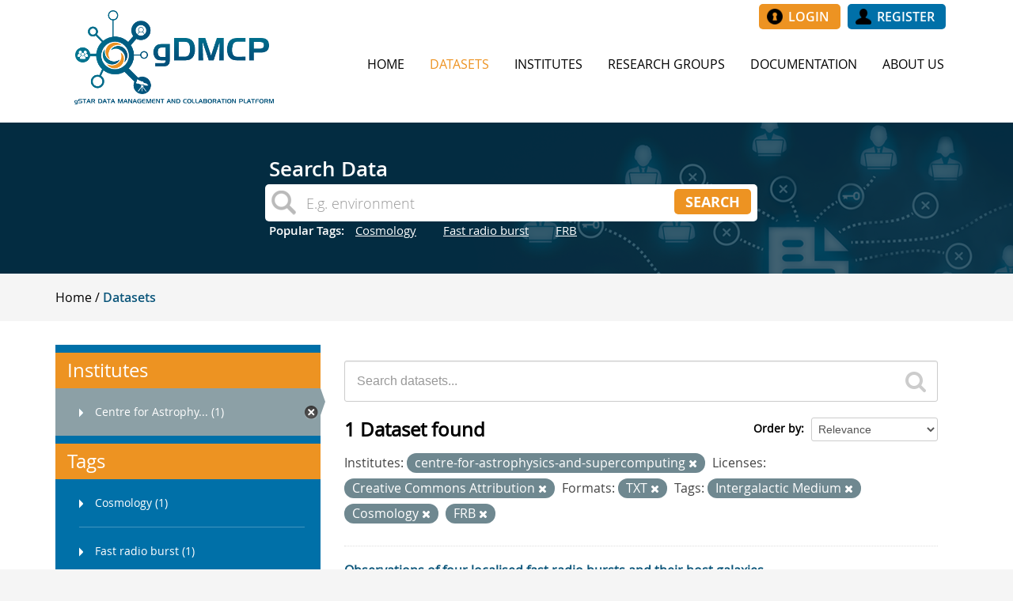

--- FILE ---
content_type: text/html; charset=utf-8
request_url: https://dmc.datacentral.org.au/dataset?res_format=TXT&license_id=cc-by&tags=Intergalactic+Medium&tags=Cosmology&tags=FRB&institute=centre-for-astrophysics-and-supercomputing
body_size: 5313
content:
<!DOCTYPE html>
<!--[if IE 7]> <html lang="en" class="ie ie7"> <![endif]-->
<!--[if IE 8]> <html lang="en" class="ie ie8"> <![endif]-->
<!--[if IE 9]> <html lang="en" class="ie9"> <![endif]-->
<!--[if gt IE 8]><!--> <html lang="en"> <!--<![endif]-->
  <head>
    <!--[if lte ie 8]><script type="text/javascript" src="/fanstatic/vendor/:version:2015-12-22T13:13:31/html5.min.js"></script><![endif]-->
<link rel="stylesheet" type="text/css" href="/fanstatic/vendor/:version:2015-12-22T13:13:31/select2/select2.css" />
<link rel="stylesheet" type="text/css" href="/fanstatic/css/:version:2016-05-30T15:25:53/main.min.css" />
<link rel="stylesheet" type="text/css" href="/fanstatic/vendor/:version:2015-12-22T13:13:31/font-awesome/css/font-awesome.min.css" />
<!--[if ie 7]><link rel="stylesheet" type="text/css" href="/fanstatic/vendor/:version:2015-12-22T13:13:31/font-awesome/css/font-awesome-ie7.min.css" /><![endif]-->
<link rel="stylesheet" type="text/css" href="/fanstatic/gstar_dataportal_theme/:version:2016-11-17T17:56:56/:bundle:dmcp_theme.css;dmcp_theme_form_elements.css;dmcp_theme_table.css;dmcp_service_icons.css" />

    <meta charset="utf-8" />
      <meta name="generator" content="ckan 2.5.2" />
      <meta name="viewport" content="width=device-width, initial-scale=1.0">
    <title>Datasets - gSTAR Data Sharing Portal</title>

    
    <link rel="shortcut icon" href="/images/logo_icon.png"/>

    

    
      
    

    <link rel="stylesheet" href="https://maxcdn.bootstrapcdn.com/font-awesome/4.4.0/css/font-awesome.min.css"/>
    <script src="//cdn.ckeditor.com/4.5.8/standard/ckeditor.js"></script>
    


    
      
      
    
    
  </head>

  
  <body data-site-root="https://dmc.datacentral.org.au/" data-locale-root="https://dmc.datacentral.org.au/" >

    
        <div class="hide"><a href="#content">Skip to content</a></div>
    

    
        
    
        <div role="main" class="header row logo-menu">
            <div class="container">
                <div class="row-fluid">
                    <div class="logo"><a href="/"><img src="/images/logo.png"/></a></div>
                    <div id="menu-bar" class="nav">
                        <div class="account-masthead">

                            
                                
                                    <nav class="account not-authed">
                                        <div class="top_buttons">
                                            
                                                <a href="/user/login" title="Login"
                                                   class="button_white_text yellow_btn login_btn">Login</a>
                                                
                                                    <a href="/user/register"
                                                       title="Register"
                                                       class="button_white_text blue_btn register_btn">Register</a>
                                                
                                            
                                        </div>

                                        
                                        
                                        
                                        
                                        
                                        
                                        
                                        
                                        
                                        
                                        
                                        
                                        
                                    </nav>
                                
                            


                        </div>
                        <div class="navbar navbar-static-top masthead">

                            <button data-target=".nav-collapse" data-toggle="collapse" class="btn btn-navbar"
                                    type="button">
                                <span class="icon-bar"></span>
                                <span class="icon-bar"></span>
                                <span class="icon-bar"></span>
                            </button>

                            <div class="nav-collapse collapse">

                                
                                    <nav class="section navigation">
                                        <ul class="nav nav-pills">
                                            
                                                <li><a href="/">Home</a></li><li class="active"><a href="/dataset">Datasets</a></li><li><a href="/institute">Institutes</a></li><li><a href="/research-group">Research Groups</a></li>
                                                <li><a target="_blank" href="https://wiki.asvo.org.au/display/GDMCP/Introduction">Documentation</a></li>
                                                <li><a href="/about">About Us</a></li>
                                            
                                        </ul>
                                    </nav>
                                


                            </div>

                        </div>
                    </div>
                </div>
            </div>
        </div>
        
        
        
        
        
        
        
            <div id="site-banner" role="main" class="site-banner">
        
    <div class="site-search">
        <div class="search-holder">
            
                
<!-- Snippet snippets/search_site.html start -->



<div class="module module-search module-narrow module-shallow">
    <form class="module-content " method="get" action="/dataset">
        <h3 class="heading white-text left-align">Search Data</h3>
        <div class="search-bar">
            <input type="text" class="search" name="q" value="" autocomplete="off"
                   placeholder="E.g. environment"/>
            <button class="button fright orangebtn searchbtn" type="submit">
                
                <span>Search</span>
            </button>
        </div>
    </form>
    
        <div class="tags white-text left-align">
            <span class="hidden-phone">Popular Tags:</span>
            
                <span><a class="tag"
                         href="/dataset?tags=Cosmology">Cosmology</a>
            </span>
            
                <span><a class="tag"
                         href="/dataset?tags=Fast+radio+burst">Fast radio burst</a>
            </span>
            
                <span><a class="tag"
                         href="/dataset?tags=FRB">FRB</a>
            </span>
            
        </div>
    
</div>
<!-- Snippet snippets/search_site.html end -->

            
        </div>
    </div>

    </div>

    
    <div class="masthead">
        
        
        
        
        
        

        
        
        
        
        
        
        
        

        
    </div>
    
    
    
    
    
    
    
    
    
    
    
    
    
    
    




















































































    
        <div role="main">
            <div class="container slim">
                
                    <div class="toolbar">
                        
                            
                                <ol class="breadcrumb">
                                    
<!-- Snippet snippets/home_breadcrumb_item.html start -->

<li class="home1">
    <a href="/">

        <span> Home</span>
    </a>
</li>
<!-- Snippet snippets/home_breadcrumb_item.html end -->

                                    
  <li class="active"><a href="/dataset">Datasets</a></li>

                                </ol>
                            
                        
                    </div>
                
            </div>
        </div>

        
            <div role="main" class="white-background">

                <div id="content" class="container">
                    
                        
                            <div class="flash-messages">
                                
                                    
                                
                            </div>
                        

                        <div class="row wrapper">

                            
                            
                            

                            
                                <div class="primary span9 white-background">
                                    
                                    
  <section class="module">
    <div class="module-content">
      
        
      
      
        
        
        
<!-- Snippet snippets/search_form.html start -->








<form id="dataset-search-form" class="search-form" method="get" data-module="select-switch">

  
    <div class="search-input control-group search-giant">
      <input type="text" class="search" name="q" value="" autocomplete="off" placeholder="Search datasets...">
      
      <button type="submit" value="search">
        <i class="icon-search"></i>
        <span>Submit</span>
      </button>
      
    </div>
  

  
    <span>
  
  

  
    
      
  <input type="hidden" name="res_format" value="TXT" />

    
  
    
      
  <input type="hidden" name="license_id" value="cc-by" />

    
  
    
      
  <input type="hidden" name="tags" value="Intergalactic Medium" />

    
  
    
      
  <input type="hidden" name="tags" value="Cosmology" />

    
  
    
      
  <input type="hidden" name="tags" value="FRB" />

    
  
    
      
  <input type="hidden" name="institute" value="centre-for-astrophysics-and-supercomputing" />

    
  
</span>
  

  
    
      <div class="form-select control-group control-order-by">
        <label for="field-order-by">Order by</label>
        <select id="field-order-by" name="sort">
          
            
              <option value="score desc, metadata_modified desc" selected="selected">Relevance</option>
            
          
            
              <option value="title_string asc">Name Ascending</option>
            
          
            
              <option value="title_string desc">Name Descending</option>
            
          
            
              <option value="metadata_modified desc">Last Modified</option>
            
          
            
              <option value="views_recent desc">Popular</option>
            
          
        </select>
        
        <button class="btn js-hide" type="submit">Go</button>
        
      </div>
    
  

  
    
      <h2>
<!-- Snippet snippets/search_result_text.html start -->












1 Dataset found
<!-- Snippet snippets/search_result_text.html end -->
</h2>
    
  

  
    
      <p class="filter-list">
        
          
          <span class="facet">Institutes:</span>
          
            <span class="filtered pill">centre-for-astrophysics-and-supercomputing
              <a href="/dataset?res_format=TXT&amp;license_id=cc-by&amp;tags=Intergalactic+Medium&amp;tags=Cosmology&amp;tags=FRB" class="remove" title="Remove"><i class="icon-remove"></i></a>
            </span>
          
        
          
          <span class="facet">Licenses:</span>
          
            <span class="filtered pill">Creative Commons Attribution
              <a href="/dataset?res_format=TXT&amp;tags=Intergalactic+Medium&amp;tags=Cosmology&amp;tags=FRB&amp;institute=centre-for-astrophysics-and-supercomputing" class="remove" title="Remove"><i class="icon-remove"></i></a>
            </span>
          
        
          
          <span class="facet">Formats:</span>
          
            <span class="filtered pill">TXT
              <a href="/dataset?license_id=cc-by&amp;tags=Intergalactic+Medium&amp;tags=Cosmology&amp;tags=FRB&amp;institute=centre-for-astrophysics-and-supercomputing" class="remove" title="Remove"><i class="icon-remove"></i></a>
            </span>
          
        
          
          <span class="facet">Tags:</span>
          
            <span class="filtered pill">Intergalactic Medium
              <a href="/dataset?res_format=TXT&amp;license_id=cc-by&amp;tags=Cosmology&amp;tags=FRB&amp;institute=centre-for-astrophysics-and-supercomputing" class="remove" title="Remove"><i class="icon-remove"></i></a>
            </span>
          
            <span class="filtered pill">Cosmology
              <a href="/dataset?res_format=TXT&amp;license_id=cc-by&amp;tags=Intergalactic+Medium&amp;tags=FRB&amp;institute=centre-for-astrophysics-and-supercomputing" class="remove" title="Remove"><i class="icon-remove"></i></a>
            </span>
          
            <span class="filtered pill">FRB
              <a href="/dataset?res_format=TXT&amp;license_id=cc-by&amp;tags=Intergalactic+Medium&amp;tags=Cosmology&amp;institute=centre-for-astrophysics-and-supercomputing" class="remove" title="Remove"><i class="icon-remove"></i></a>
            </span>
          
        
      </p>     
      <a class="show-filters btn">Filter Results</a>
    
  

</form>




<!-- Snippet snippets/search_form.html end -->

      
      
        
<!-- Snippet snippets/package_list.html start -->


  
    <ul class="dataset-list unstyled">
    	
	      
	        
<!-- Snippet snippets/package_item.html start -->







  <li class="dataset-item">
    
      <div class="dataset-content">
        
          <h3 class="dataset-heading">
            
              
            
            
              <a href="/dataset/observations-of-four-localised-fast-radio-bursts-and-their-host-galaxies">Observations of four localised fast radio bursts and their host galaxies</a>
            
            
              
              
            
          </h3>
        
        
          
        
        
          
            <div>This collection contains data products described in the paper &quot;A census of baryons in the Universe from localised fast radio bursts&quot; by J.-P. Macquart et al. (2020)....</div>
          
        
      </div>
      
        
          
            <ul class="dataset-resources unstyled">
              
                
                <li>
                  <a href="/dataset/observations-of-four-localised-fast-radio-bursts-and-their-host-galaxies" class="label" data-format="txt">TXT</a>
                </li>
                
                <li>
                  <a href="/dataset/observations-of-four-localised-fast-radio-bursts-and-their-host-galaxies" class="label" data-format="image/fits">image/fits</a>
                </li>
                
              
            </ul>
          
        
      
    
  </li>

<!-- Snippet snippets/package_item.html end -->

	      
	    
    </ul>
  

<!-- Snippet snippets/package_list.html end -->

      
    </div>

    
      
    
  </section>

  
  <section class="module">
    <div class="module-content">
      

    </div>
  </section>
  

                                </div>
                            

                            
                                <aside class="secondary span3 ">
                                    
                                    
<div class="filters">
  <div>
    
      
<!-- Snippet snippets/facet_list.html start -->


  
  
    
      
      
        <section class="module module-narrow module-shallow">
          
            <h2 class="module-heading">
              <i class="icon-medium icon-filter"></i>
              
              Institutes
            </h2>
          
          
    
        
            <nav>
                <ul class="unstyled nav nav-simple nav-facet">
                    
                        
                        
                        
                        
                        <li class="nav-item active">
                            <a href="/dataset?res_format=TXT&amp;license_id=cc-by&amp;tags=Intergalactic+Medium&amp;tags=Cosmology&amp;tags=FRB" title="Centre for Astrophysics and Supercomputing">
                                <div class="text-wrapper"><span>Centre for Astrophy... (1)</span></div>
                            </a>
                        </li>
                    
                </ul>
            </nav>

            <p class="module-footer">
                
                    
                
            </p>
        
    

        </section>
      
    
  

<!-- Snippet snippets/facet_list.html end -->

    
      
<!-- Snippet snippets/facet_list.html start -->


  
  
    
  

<!-- Snippet snippets/facet_list.html end -->

    
      
<!-- Snippet snippets/facet_list.html start -->


  
  
    
  

<!-- Snippet snippets/facet_list.html end -->

    
      
<!-- Snippet snippets/facet_list.html start -->


  
  
    
      
      
        <section class="module module-narrow module-shallow">
          
            <h2 class="module-heading">
              <i class="icon-medium icon-filter"></i>
              
              Tags
            </h2>
          
          
    
        
            <nav>
                <ul class="unstyled nav nav-simple nav-facet">
                    
                        
                        
                        
                        
                        <li class="nav-item">
                            <a href="/dataset?tags=Intergalactic+Medium&amp;tags=Cosmology&amp;tags=FRB&amp;institute=centre-for-astrophysics-and-supercomputing&amp;res_format=TXT&amp;license_id=cc-by" title="">
                                <div class="text-wrapper"><span>Cosmology (1)</span></div>
                            </a>
                        </li>
                    
                        
                        
                        
                        
                        <li class="nav-item">
                            <a href="/dataset?tags=Intergalactic+Medium&amp;tags=Cosmology&amp;tags=FRB&amp;institute=centre-for-astrophysics-and-supercomputing&amp;res_format=TXT&amp;license_id=cc-by&amp;tags=Fast+radio+burst" title="">
                                <div class="text-wrapper"><span>Fast radio burst (1)</span></div>
                            </a>
                        </li>
                    
                        
                        
                        
                        
                        <li class="nav-item">
                            <a href="/dataset?tags=Intergalactic+Medium&amp;tags=Cosmology&amp;tags=FRB&amp;institute=centre-for-astrophysics-and-supercomputing&amp;res_format=TXT&amp;license_id=cc-by" title="">
                                <div class="text-wrapper"><span>FRB (1)</span></div>
                            </a>
                        </li>
                    
                        
                        
                        
                        
                        <li class="nav-item">
                            <a href="/dataset?tags=Intergalactic+Medium&amp;tags=Cosmology&amp;tags=FRB&amp;institute=centre-for-astrophysics-and-supercomputing&amp;res_format=TXT&amp;license_id=cc-by" title="">
                                <div class="text-wrapper"><span>Intergalactic Medium (1)</span></div>
                            </a>
                        </li>
                    
                </ul>
            </nav>

            <p class="module-footer">
                
                    
                
            </p>
        
    

        </section>
      
    
  

<!-- Snippet snippets/facet_list.html end -->

    
      
<!-- Snippet snippets/facet_list.html start -->


  
  
    
      
      
        <section class="module module-narrow module-shallow">
          
            <h2 class="module-heading">
              <i class="icon-medium icon-filter"></i>
              
              Formats
            </h2>
          
          
    
        
            <nav>
                <ul class="unstyled nav nav-simple nav-facet">
                    
                        
                        
                        
                        
                        <li class="nav-item">
                            <a href="/dataset?tags=Intergalactic+Medium&amp;tags=Cosmology&amp;tags=FRB&amp;institute=centre-for-astrophysics-and-supercomputing&amp;res_format=TXT&amp;license_id=cc-by&amp;res_format=image%2Ffits" title="">
                                <div class="text-wrapper"><span>image/fits (1)</span></div>
                            </a>
                        </li>
                    
                        
                        
                        
                        
                        <li class="nav-item">
                            <a href="/dataset?tags=Intergalactic+Medium&amp;tags=Cosmology&amp;tags=FRB&amp;institute=centre-for-astrophysics-and-supercomputing&amp;res_format=TXT&amp;license_id=cc-by" title="">
                                <div class="text-wrapper"><span>TXT (1)</span></div>
                            </a>
                        </li>
                    
                </ul>
            </nav>

            <p class="module-footer">
                
                    
                
            </p>
        
    

        </section>
      
    
  

<!-- Snippet snippets/facet_list.html end -->

    
      
<!-- Snippet snippets/facet_list.html start -->


  
  
    
      
      
        <section class="module module-narrow module-shallow">
          
            <h2 class="module-heading">
              <i class="icon-medium icon-filter"></i>
              
              Licenses
            </h2>
          
          
    
        
            <nav>
                <ul class="unstyled nav nav-simple nav-facet">
                    
                        
                        
                        
                        
                        <li class="nav-item">
                            <a href="/dataset?tags=Intergalactic+Medium&amp;tags=Cosmology&amp;tags=FRB&amp;institute=centre-for-astrophysics-and-supercomputing&amp;res_format=TXT&amp;license_id=cc-by" title="Creative Commons Attribution">
                                <div class="text-wrapper"><span>Creative Commons At... (1)</span></div>
                            </a>
                        </li>
                    
                </ul>
            </nav>

            <p class="module-footer">
                
                    
                
            </p>
        
    

        </section>
      
    
  

<!-- Snippet snippets/facet_list.html end -->

    
  </div>
  <a class="close no-text hide-filters"><i class="icon-remove-sign"></i><span class="text">close</span></a>
</div>

                                </aside>
                            
                        </div>
                    
                </div>
            </div>
        
    
        
    <div id="footer-stats" role="main" class="stats-bar">
        <div class="homepage container">
            
                
<!-- Snippet home/snippets/stats.html start -->


<div class="stats">
    <div class="inner">
        
        <ul>
            
                <li>
                    <a href="/dataset">
                        <div class="large-text blue-text"><span>41</span></div>
                        <div class="white-text">datasets</div>
                    </a>
                </li>
                <li>
                    <a href="/institute">
                        <div class="large-text blue-text"><span>3</span></div>
                        <div class="white-text">institutes</div>
                    </a>
                </li>
                <li>
                    <a href="/research-group">
                        <div class="large-text blue-text"><span>4</span></div>
                        <div class="white-text">research groups</div>
                    </a>
                </li>
            
        </ul>
    </div>
</div>
<!-- Snippet home/snippets/stats.html end -->

            
        </div>
    </div>


    
    
    
    
    
    
    
    
    
    
    
    
    
    

<footer class="footer-wrapper">
    <div class="container">
        <div class="footer">
            <div class="copyrights">
                <a href="/terms_and_conditions">Terms and Conditions</a>.
                <a href="mailto:hpc-support@swin.edu.au">Contact Us</a>.
                <br/>gSTAR Data Management and Collaboration Platform version 2.1.
                <br/>Powered by <a href="//www.ckan.org" target="_blank"><img class="ckan" src="/images/ckanlogored.png"><span class="ckan">ckan</span></a>
            </div>
        </div>
    </div>
    
    
    
    
    
    
</footer>
<script>
    (function (i, s, o, g, r, a, m) {
        i['GoogleAnalyticsObject'] = r;
        i[r] = i[r] || function () {
                    (i[r].q = i[r].q || []).push(arguments)
                }, i[r].l = 1 * new Date();
        a = s.createElement(o),
                m = s.getElementsByTagName(o)[0];
        a.async = 1;
        a.src = g;
        m.parentNode.insertBefore(a, m)
    })(window, document, 'script', '//www.google-analytics.com/analytics.js', 'ga');

    ga('create', 'UA-71696573-1', 'auto');
    ga('send', 'pageview');

</script>
    
    
    
    
        
    
    
    

      
  <script>document.getElementsByTagName('html')[0].className += ' js';</script>
<script type="text/javascript" src="/fanstatic/vendor/:version:2015-12-22T13:13:31/jquery.min.js"></script>
<script type="text/javascript" src="/fanstatic/vendor/:version:2015-12-22T13:13:31/:bundle:bootstrap/js/bootstrap.min.js;jed.min.js;moment-with-locales.js;select2/select2.min.js"></script>
<script type="text/javascript" src="/fanstatic/base/:version:2016-05-30T15:25:53/:bundle:plugins/jquery.inherit.min.js;plugins/jquery.proxy-all.min.js;plugins/jquery.url-helpers.min.js;plugins/jquery.date-helpers.min.js;plugins/jquery.slug.min.js;plugins/jquery.slug-preview.min.js;plugins/jquery.truncator.min.js;plugins/jquery.masonry.min.js;plugins/jquery.form-warning.min.js;sandbox.min.js;module.min.js;pubsub.min.js;client.min.js;notify.min.js;i18n.min.js;main.min.js;modules/select-switch.min.js;modules/slug-preview.min.js;modules/basic-form.min.js;modules/confirm-action.min.js;modules/api-info.min.js;modules/autocomplete.min.js;modules/custom-fields.min.js;modules/related-item.min.js;modules/data-viewer.min.js;modules/table-selectable-rows.min.js;modules/resource-form.min.js;modules/resource-upload-field.min.js;modules/resource-reorder.min.js;modules/resource-view-reorder.min.js;modules/follow.min.js;modules/activity-stream.min.js;modules/dashboard.min.js;modules/resource-view-embed.min.js;view-filters.min.js;modules/resource-view-filters-form.min.js;modules/resource-view-filters.min.js;modules/table-toggle-more.min.js;modules/dataset-visibility.min.js;modules/media-grid.min.js;modules/image-upload.min.js"></script>
<script type="text/javascript" src="/fanstatic/base/:version:2016-05-30T15:25:53/tracking.min.js"></script>
<script type="text/javascript" src="/fanstatic/gstar_dataportal_theme/:version:2016-11-17T17:56:56/ui_fixes.js"></script></body>
</html>